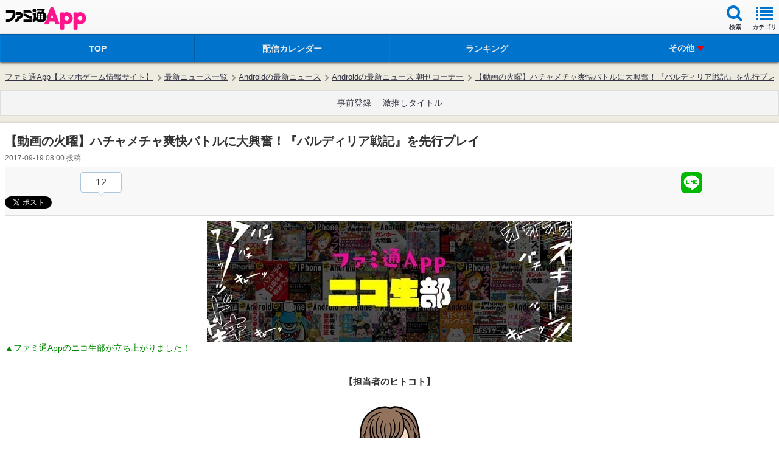

--- FILE ---
content_type: text/html; charset=utf-8
request_url: https://www.google.com/recaptcha/api2/aframe
body_size: 266
content:
<!DOCTYPE HTML><html><head><meta http-equiv="content-type" content="text/html; charset=UTF-8"></head><body><script nonce="Z8tD_OFSpm6Zftrn4NdaNw">/** Anti-fraud and anti-abuse applications only. See google.com/recaptcha */ try{var clients={'sodar':'https://pagead2.googlesyndication.com/pagead/sodar?'};window.addEventListener("message",function(a){try{if(a.source===window.parent){var b=JSON.parse(a.data);var c=clients[b['id']];if(c){var d=document.createElement('img');d.src=c+b['params']+'&rc='+(localStorage.getItem("rc::a")?sessionStorage.getItem("rc::b"):"");window.document.body.appendChild(d);sessionStorage.setItem("rc::e",parseInt(sessionStorage.getItem("rc::e")||0)+1);localStorage.setItem("rc::h",'1768609533551');}}}catch(b){}});window.parent.postMessage("_grecaptcha_ready", "*");}catch(b){}</script></body></html>